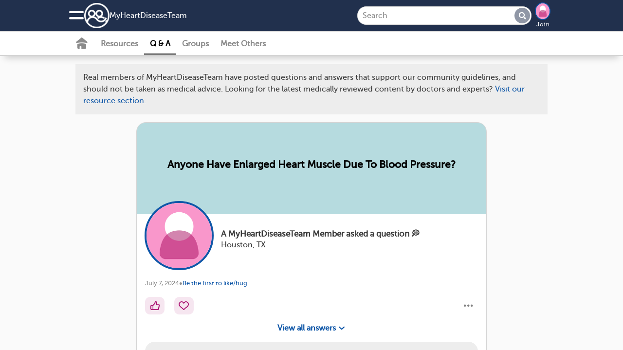

--- FILE ---
content_type: text/html; charset=utf-8
request_url: https://www.myheartdiseaseteam.com/questions/668acfe80e7fae3e03119e3b/anyone-have-enlarged-heart-muscle-due-to-blood-pressure
body_size: 13247
content:
<!DOCTYPE html>
<html lang="en" prefix="fb: https://www.facebook.com/2008/fbml">
  <head>
  <link rel="stylesheet" media="print" href="https://www.myheartdiseaseteam.com/assets/print-cee7ff77be31dd87fbe314d626d0ceee970d2d092e91767dcb0d1c4a31c4f871.css" as="style" />
  <link rel="stylesheet" media="screen" href="https://www.myheartdiseaseteam.com/assets/application-set4-a8dbfb55281680251e56b13ddbbfad244c311b01dbd4e1324ce0c9e2f65b1504.css" as="style" />  <link rel="stylesheet" media="screen" href="https://www.myheartdiseaseteam.com/assets/foundation-application-hrt-04024382391bb910584145d8113cf35ef376b55d125bb4516cebeb14ce788597.css" as="style" />
  <link rel="manifest" href="/manifest.json" crossorigin="use-credentials">
<script src="//ajax.googleapis.com/ajax/libs/jquery/3.6.3/jquery.min.js" rel="preload" as="script" defer="defer"></script>

  <script src="https://www.myheartdiseaseteam.com/assets/jquery-ui-07a16beeb0427a1643c0bb99f2665c60b203f17852fda527c4db428dfe9a6f4c.js" as="script" defer="defer"></script>
  <script src="https://www.myheartdiseaseteam.com/assets/application-slim-0b769e829b4cdfea4dcebbb79ece6e7c6431adaa89f6f1527d1571c2a0435135.js" defer="defer"></script>
  <script src="https://www.myheartdiseaseteam.com/assets/mht-foundation-slim-92235c82808fda5864d4ac2cb93dc22cec472564c05f187e925ab76bbaa1422d.js" defer="defer"></script>



<script src="https://www.myheartdiseaseteam.com/assets/ht.emoji-a7b617c4b52426e5cd803fedb66e6645a990db28f340aec9f4955ad0b29b57b6.js" type="module"></script>


<script>
//<![CDATA[

  
  var page_body_controller_name = 'questions';
    var ht_fb_app_id = 313527165681141;
  var ht_logged_in = false;
  var consent_policy_id = '';

  healthTeams = typeof healthTeams === "undefined" ? {} : healthTeams;
  healthTeams.imgLazyFallback = function() { };




//]]>
</script>


  <script src="https://www.myheartdiseaseteam.com/assets/gamanager-1dececea1b31c3e57ece29339ea242e095ed38a44fea180e99f34a870f984c48.js" defer="defer"></script>  
  
  

<script type="module">
//<![CDATA[


//]]>
</script>
  <meta charset="utf-8" />
<meta name="viewport" content="width=device-width, initial-scale=1.0" />
<meta name="keywords" content="">
<meta name="description" content="MyHeartDiseaseTeam | The social network for those living with heart disease.">

<link rel="preload" async="async" as="font" crossorigin="true" type="font/woff2" href="/fonts/embed/MuseoSlab_500_2-webfont.woff2"></link>
<link rel="preload" async="async" as="font" crossorigin="true" type="font/woff2" href="/fonts/embed/MuseoSans_500-webfont.woff2"></link>
<link rel="preload" async="async" as="font" crossorigin="true" type="font/woff" href="/fonts/embed/foundation-icons.woff"></link>
<link rel="preload" async="async" as="font" crossorigin="true" type="font/woff" href="/fonts/embed/mht-font.woff"></link>

<link href="https://connect.facebook.net"></link>
<link rel="dns-prefetch" href="https://connect.facebook.net"></link>
<link rel="preconnect" href="https://www.googletagmanager.com"></link>
<link rel="dns-prefetch" href="https://www.googletagmanager.com"></link>
<link href="https://www.gstatic.com"></link>
<link rel="dns-prefetch" href="https://www.gstatic.com"></link>
<link rel="preconnect" href="https://www.google-analytics.com"></link>
<link rel="dns-prefetch" href="https://www.google-analytics.com"></link>
<link rel="preconnect" href="https://ajax.googleapis.com"></link>
<link rel="dns-prefetch" href="https://ajax.googleapis.com"></link>
<link href="https://static.hotjar.com"></link>
<link rel="dns-prefetch" href="https://static.hotjar.com"></link>

<link rel="preload" as="script" href="https://connect.facebook.net/en_US/sdk.js"></link>
<link rel="preconnect" href="https://cdn.myhealthteams.com"></link>
<link rel="dns-prefetch" href="https://cdn.myhealthteams.com"></link>
<link href="https://www.facebook.com"></link>



<script>
//<![CDATA[

  window.dataLayer = window.dataLayer || [];
  window.dataLayer.push({});


  (function(w,d,s,l,i){
  w[l]=w[l]||[];
  w[l].push({'gtm.start': new Date().getTime(),event:'gtm.js'});
  var f=d.getElementsByTagName(s)[0], j=d.createElement(s),dl=l!='dataLayer'?'&l='+l:'';
  j.async=true;
  j.src='https://www.googletagmanager.com/gtm.js?id='+i+dl;
  f.parentNode.insertBefore(j,f);
  })(window,document,'script','dataLayer','GTM-PRDMQ44');
  (function(w,d,s,l,i){
  w[l]=w[l]||[];
  w[l].push({'gtm.start': new Date().getTime(),event:'gtm.js'});
  var f=d.getElementsByTagName(s)[0], j=d.createElement(s),dl=l!='dataLayer'?'&l='+l:'';
  j.async=true;
  j.src='https://www.googletagmanager.com/gtm.js?id='+i+dl;
  f.parentNode.insertBefore(j,f);
  })(window,document,'script','dataLayer','GTM-MFJQ4P4');

//]]>
</script>

<meta property="og:title" content="Anyone Have Enlarged Heart Muscle Due To Blood Pressure? | MyHeartDiseaseTeam" />
<meta property="og:url" content="https://www.myheartdiseaseteam.com/questions/668acfe80e7fae3e03119e3b/anyone-have-enlarged-heart-muscle-due-to-blood-pressure" />
<meta property="og:image" content="https://www.myheartdiseaseteam.com/assets/hrt/fb_square-142fddcc166839d8a9c1871acbf1c6e024ebcf40f030049fe196da93bdf6d8ea.gif" />
<meta property="og:site-name" content="MyHeartDiseaseTeam" />
<meta property="og:description" content="MyHeartDiseaseTeam | The social network for those living with heart disease." />
<link rel="image_src" type="image/gif" title="FB_THUMBNAIL" href="https://www.myheartdiseaseteam.com/assets/hrt/fb_square-142fddcc166839d8a9c1871acbf1c6e024ebcf40f030049fe196da93bdf6d8ea.gif" />
<meta name="twitter:card" content="summary_large_image">
<meta name="twitter:site" content="@MyHeartDTeam">
<meta name="twitter:title" content="Anyone Have Enlarged Heart Muscle Due To Blood Pressure? | MyHeartDiseaseTeam">
<meta name="twitter:image" content="https://www.myheartdiseaseteam.com/assets/hrt/fb_square-142fddcc166839d8a9c1871acbf1c6e024ebcf40f030049fe196da93bdf6d8ea.gif">
<meta name="twitter:description" content="MyHeartDiseaseTeam | The social network for those living with heart disease.">
<link rel="canonical" href="https://www.myheartdiseaseteam.com/questions/668acfe80e7fae3e03119e3b/anyone-have-enlarged-heart-muscle-due-to-blood-pressure" />


<link async="async" rel="apple-touch-icon" href="https://www.myheartdiseaseteam.com/assets/mht/icon-76x-c868dbb6f535af44f98c16ccfae4cffc6d9535a35ad481abcd5916fb3c2ad1ca.png"></link>
<link async="async" rel="apple-touch-icon" sizes="76x76" href="https://www.myheartdiseaseteam.com/assets/mht/icon-76x-c868dbb6f535af44f98c16ccfae4cffc6d9535a35ad481abcd5916fb3c2ad1ca.png"></link>
<link async="async" rel="apple-touch-icon" sizes="120x120" href="https://www.myheartdiseaseteam.com/assets/mht/icon-120x-d0bc30d139a9464aa7c7e0603e53ed577331a5e9118249e0349148841b86befd.png"></link>
<link async="async" rel="apple-touch-icon" sizes="152x152" href="https://www.myheartdiseaseteam.com/assets/mht/icon-152x-8851b2bcdccb06e73ec0f1af6f829743bfbed700d33d67a13559f7b417af1643.png"></link>
<link async="async" rel="apple-touch-icon" sizes="167x167" href="https://www.myheartdiseaseteam.com/assets/mht/icon-167x-fffd4b8372c62c8adeac8ff9672bd5843ca9bb3fe0a4cb6cf56bc310ca85005a.png"></link>
<link async="async" rel="apple-touch-icon" sizes="180x180" href="https://www.myheartdiseaseteam.com/assets/mht/icon-180x-61c491fb81aea837863d31f2debffdb3f6ccd89c79adc4b1dcf1baf7df4cfbe9.png"></link>
<link async="async" rel="apple-touch-icon" sizes="512x512" href="https://www.myheartdiseaseteam.com/assets/mht/icon-512x-d427d6a2bc108a2081beec35a23e57d73659cabe9f4cf8b2549310e48d99fd47.png"></link>

<meta name="theme-color" content="#21304D"/>
<meta name="apple-mobile-web-app-capable" content="yes">
<meta name="apple-mobile-web-app-status-bar-style" content="#0F57A8">
<meta name="apple-mobile-web-app-title" content="MyHeartDiseaseTeam">
<meta name="msapplication-TileImage" content="https://www.myheartdiseaseteam.com/assets/mht/icon-180x-61c491fb81aea837863d31f2debffdb3f6ccd89c79adc4b1dcf1baf7df4cfbe9.png">
<meta name="msapplication-TileColor" content="#0F57A8">

<link async rel="icon" type="image/x-icon" href="https://www.myheartdiseaseteam.com/assets/mht/favicon-2da2a8b5c11b9dbdae1c5be2c90ef3d430ee5b8f25471e534282cf3b0e864d80.ico"/>
<link async rel="icon" type="image/png" href="https://www.myheartdiseaseteam.com/assets/mht/favicon-16x16-b29b0450808a53a80215e8a953831f4ca8d0fe86086d60a1f5d6415bbed62a71.png" sizes="16x16">
<link async rel="icon" type="image/png" href="https://www.myheartdiseaseteam.com/assets/mht/favicon-32x32-7074412db8124934305517568a1ce6400c47373482f7c9a58beff194c615663c.png" sizes="32x32">
<link async rel="icon" type="image/png" href="https://www.myheartdiseaseteam.com/assets/mht/favicon-48x48-aa435083057012509e82211f545648d4a199144e2e91aea7a57b95e895468f05.png" sizes="48x48">

<meta name="robots" content="noindex">

  <title>Anyone Have Enlarged Heart Muscle Due To Blood Pressure? | MyHeartDiseaseTeam</title>
  


  <meta name="csrf-param" content="authenticity_token" />
<meta name="csrf-token" content="HSfB/K8E2wAfGDk984+p43yMu9oMHqYQaeX9jYw+S2xo2z01Sqa1NMiHrSzbJwyPuihBTTfSYhvH7WHtInmhFw==" />
</head>

<body id="questions-show" class='hrt questions show '>
  <noscript>
  <div id="notice_container">
    <section id="notice" style="position: fixed; top: 0px; padding: 1em; margin:0 25%; width: 50%;">
      Many features of MyHeartDiseaseTeam will not work unless you enable JavaScript support in your browser.
    </section>
  </div>
</noscript>

  
<div class='consent reveal' id="consent-modal" data-reveal data-overlay="false" data-close-on-click="true" data-close-on-esc="true">
  <form class="simple_form new_user" id="new_user" novalidate="novalidate" data-type="html" action="#" accept-charset="UTF-8" data-remote="true" method="post"><input name="utf8" type="hidden" value="&#x2713;" autocomplete="off" /><input type="hidden" name="_method" value="put" autocomplete="off" />
    <div class="consent-popup">
      <div class="consent-popup-content">
        <span>In order to operate the site and better serve you, we collect your data. We also use this data and share with our vendors for the purposes of marketing, research, and monitoring.</span>
        
      </div>
      <div class="hide consent-popup-content">
        <span>In order to operate the site and better serve you, we collect your data. We also use this data and share with our vendors for the purposes of marketing, research, and monitoring.</span>

      </div>
      <div class="input hidden user_policy_id"><input class="hidden" autocomplete="off" type="hidden" name="user[policy_id]" id="user_policy_id" /></div>
      <div class="input hidden user_data_collect_consent"><input value="true" class="hidden" autocomplete="off" type="hidden" name="user[data_collect_consent]" id="user_data_collect_consent" /></div>
      <div class="input hidden user_data_disclose_consent"><input value="true" class="hidden" autocomplete="off" type="hidden" name="user[data_disclose_consent]" id="user_data_disclose_consent" /></div>
      <div class="button-wrapper">
        <input type="submit" name="commit" value="Reject" id="reject" class="button white-button" data-ga="privacy-consent-popup_reject" data-disable-with="Reject" />
        <input type="submit" name="commit" value="Accept" id="approve" data-ga="privacy-consent-popup_accept" data-disable-with="Accept" class="button" />
      </div>
      <div class="smaller text-center mht-privacy-policy">
  <a target="_blank" href="/about/privacy">Privacy Policy</a>
  <span class="bullet">•</span>
  <a target="_blank" href="/about/privacy#ca_notice">CA Notice at Collection</a>
</div>

    </div>
</form></div>

<div id="notice_container">
  

</div>


  <div class="off-canvas position-left" id="leftOffCanvas" data-auto-focus="false" data-off-canvas data-content-scroll="false" data-transition="overlap">
  <div class="off-canvas-menu">
  <img class="logo" loading="lazy" src="https://www.myheartdiseaseteam.com/assets/hrt/logo_home-9145e32daa0ab4444762719370aafc5a53d9a168549ad2417b8aea959ad8903b.png" />
    <div class="canvas-cta">
      <h2>Connect with others who understand.</h2>

      <ul class="value-props">
          <li> <span class="mi_check"></span>
            Learn from expert-reviewed resources
          </li>
          <li> <span class="mi_check"></span>
            Real advice from people who’ve been there
          </li>
          <li> <span class="mi_check"></span>
            People who understand what you’re going through
          </li>
      </ul>
      <a class="ob-link authentication" data-ga="hamburger-menu_sign-up" href="/users/signup/start">Sign up</a>
      <a class="wb-link authentication" data-ga="hamburger-menu_log-in" href="/users/sign_in">Log in</a>
    </div>

  <div class='open'>
  <div class="links">
    <a data-ga="hamburger-menu_fabio" href="javascript: HT.gpt.startChat();">Personal Assistant</a>
    <a data-ga="hamburger-menu_what-is-this-site" href="/about">What is This Site</a>
    <a target="_blank" data-ga="hamburger-menu_help-center" href="/support">Help Center</a>
    <a target="_blank" data-ga="hamburger-menu_crisis" href="https://myhealthteams.freshdesk.com/en/support/solutions/articles/43000232336-crisis">Crisis</a>
  </div>
</div>

  
</div>


  <div class="mht-logo-container">
    <span class="powered-by-title">Powered By</span>
    <img class="mht-logo" loading="lazy" src="https://www.myheartdiseaseteam.com/assets/mht/mht_text-31b03159bdaf795c0c3965e8960471e0843c8ee9226a4a59754779293d68ef60.png" />
  </div>
</div>

  
  <div class="off-canvas-content" data-off-canvas-content>
    <div class="inner-wrap">
      
      <div id="nav-container">
  <div class="navbar  ">
  <div class="mht-top-bar">
    <div class="top-bar-left">
      <ul class="tabs with_left_hamburger" id="top-bar-logo">
        <li class="hide_on_scroll site_logo_holder">
          <div class="user-nav">
  <button class="mi_menu" id="site-navigation-icon" data-toggle="leftOffCanvas" data-ga='nav-menu_hamburger'>
    <span></span>
  </button>
</div>

          <a class="icon-link" data-ga="nav-menu_logo-icon" href="/">
            <img class="icon" loading="lazy" src="https://www.myheartdiseaseteam.com/assets/mht/mht_white-5725ef4703b0e8108f8637304e8b093ba2948dc080f86abf78ea8f678d9f9972.png" />
</a>          <div class='site_name_language'>
            <a class="nav-site-name" data-ga="nav-menu_site-name" href="/">
              My<wbr>HeartDisease<wbr>Team
</a>            
          </div>
        </li>
        <li class="show_on_scroll">
          <div class="user-nav">
  <button class="mi_menu" id="site-navigation-icon" data-toggle="leftOffCanvas" data-ga='nav-menu_hamburger'>
    <span></span>
  </button>
</div>

          <a data-ga="nav-menu_logo-icon" href="/"><img class="icon" loading="lazy" src="https://www.myheartdiseaseteam.com/assets/mht/mht_white-5725ef4703b0e8108f8637304e8b093ba2948dc080f86abf78ea8f678d9f9972.png" /></a>
        </li>
      </ul>
    </div>

    <div class="heading-title show_on_scroll bold">Connect with others living with heart disease</div>

    <div class='top-bar-right-holder'>
      
<form class="simple_form input-group hide_on_scroll global-search-input search-tour" id="new_question_search" novalidate="novalidate" action="/questions/search" accept-charset="UTF-8" method="get"><input name="utf8" type="hidden" value="&#x2713;" autocomplete="off" />
  <div class="input-group-button">
    <input name="query" class="string optional input-group-field" placeholder="Search" type="text" id="question_search_query" />
    <button type="submit" class="button mi_lens" data-ga="search_submit" disabled="disabled"></button>
  </div>
  <a class='search-cancel hide-for-large mi_close'></a>
</form>
      <div class="top-bar-right hide_on_scroll" id="top_right_hamburger_holder">
        <ul class="tabs">
          <li><div class="user-nav">
  <button class="mi_lens search-tour" id="site-search" data-ga="nav-menu_search"></button>

    <div class='user-image img-wrapper mini-image-join'>
      <a rel="nofollow" data-ga="nav-menu_profile-picture" href="/users/sign_up">
        <img loading="lazy" class="mini polaroid my_polaroid" src="https://www.myheartdiseaseteam.com/assets/default_avatars/silhouettes/0-23ca04cdd95ff55608633895b51ec9464a7f87d7964a65960c21740e232861c0.png" />
        Join
</a>    </div>
</div>
</li>
        </ul>
      </div>
    </div>
    <div class="top-bar-right show_on_scroll bold">
      <a class="ob-link authentication" data-ga="sticky-bar_login" href="/users/sign_in">log in</a>
    </div>
  </div>
</div>

  <div class="navbar secondary-navbar">
  <div class="mht-below-top-bar">
    <div class="top-bar-left">
      <ul class="tabs">
        <li>
          <div class="user-nav">
                <a class="mi_home_off " data-ga="sub-nav_home" href="/"></a>

<a class="nav-resources-link  " data-ga="sub-nav_resources" href="/resources">Resources</a>

<a class="nav-questions-link current-nav-page" data-ga="sub-nav_qa" href="/questions">Q &amp; A</a>

  <a class="new-nav-link nav-groups-link " data-ga="sub-nav_groups" href="/groups">Groups</a>

  <a class="nav-meet-others-link " data-ga="sub-nav_meet-others" href="/people?all=1">Meet Others</a>



          </div>
        </li>
      </ul>
    </div>
  </div>
</div>

</div>

          <div id="activities_list">
    <div class="questions-top-hat-card">
  Real members of MyHeartDiseaseTeam have posted questions and answers that support our community guidelines, and should not be taken as medical advice. Looking for the latest medically reviewed content by doctors and experts? <a href="/resources">Visit our resource section.</a>

</div>

    <div class="question activity_item" data-question-id="668acfe80e7fae3e03119e3b" data-creator-id="6680c4c780524c646f0c3972" data-lang="en" data-adb-slot="false">

  <div class="title">
    <div class="activity-title location ">
  <p>Anyone Have Enlarged Heart Muscle Due To Blood Pressure?</p>
</div>
<h5 class="activity-title">
    <div class="post-user-image img-wrapper">
      <a rel="nofollow" href="/users/signup/start">
        <img loading="lazy" class="medium polaroid" onerror="this.src=&#39;https://www.myheartdiseaseteam.com/assets/default_avatars/set4/medium/6_medium-fe08733aaf95ebf18a60f6de81d4bce1a25c6f6fe493bba7a3f64cf81d608baa.png&#39;" src="https://www.myheartdiseaseteam.com/assets/default_avatars/set4/medium/6_medium-fe08733aaf95ebf18a60f6de81d4bce1a25c6f6fe493bba7a3f64cf81d608baa.png" />


        
</a></div>
  <div class='activity-action'>
      A MyHeartDiseaseTeam Member
      asked a question 💭
    <div class='location'>Houston, TX</div>
  </div>
</h5>

</div>  <div class="feed-right">
      


  
  


  
  

  

  <div class="activity-info">
    

<div class="posted">
      July 7, 2024

  

  <span class="mi_warning" style="display: none;">&nbsp;</span>
</div>

    <div class="bullet">•</div>
  <a href="/users/signup/start" class="view-reactions-link active" data-ga="member-reaction-list_view-reactions">Be the first to like/hug</a>

  </div>

  <div class="actions_menu_wrapper">
    <div class="social-actions">
  <div class="social-action">
  <a title="I like this" rel="nofollow" data-ga="useful_question" data-uri="/usefuls?source=question-view" data-action="useful" data-type="Question" data-docid="668acfe80e7fae3e03119e3b" class="mi_thumb update-count social-action-button" href="#"></a>
  <span class="social-action-number"></span>
</div>

  
  <div class="social-action">
  <a title="Send a hug" rel="nofollow" data-ga="hug_question" data-uri="/hugs?source=question-view" data-action="hug" data-type="Question" data-docid="668acfe80e7fae3e03119e3b" class="mi_heart update-count social-action-button" href="#"></a>
  <span class="social-action-number">
    
  </span>
</div>

  
  
  
</div>

    <ul class="dropdown menu" data-alignment="right" data-dropdown-menu="true" data-disable-hover="true" data-click-open="true">
  <li class="is-dropdown-submenu-parent">
    <a href="" class='mi_dots social-action-button dropdown-button' data-ga='caret-submenu_open-menu'></a>
    <ul class="menu is-dropdown-submenu">
      
      
      
      <li><a data-ga="caret-submenu_report-content" data-actionableid="668acfe80e7fae3e03119e3b" data-open="spamModal" data-reveal-ajax-url="/spam/new?actionable_id=668acfe80e7fae3e03119e3b&amp;actionable_type=Question" rel="nofollow" style="display: block;" class="action show-spam-form" href="#">report content 🚨</a></li>
      <li><a data-actionableid="668acfe80e7fae3e03119e3b" data-actionabletype="Question" rel="nofollow" style="display: none;" class="action unmark_spam" href="/spam">unmark as spam 🚨</a></li>
      
      
      
      
      

      
      
      
    </ul>
  </li>
</ul>
  </div>


    
  <div class="answers_list">
      <div id="view_previous">
  <a class="right" data-ga="questions_view-all-answers" href="/users/signup/start">
    View all answers
    <span class='mi_pointer_down'></span>
</a></div>


        
<div class='content_item' >
  <div id="answer_669000fbc47dcfb34cbf7ac3" class="answer" data-answer-id="669000fbc47dcfb34cbf7ac3" data-most-useful="false" data-creator-id="5fc1456465df610f0bd13b7d">

      <div class="header">
          
          <div class="name">
            A MyHeartDiseaseTeam Member
          </div>
      </div>
    
  
<p class="body">I’m so sad right now about this! I just got a cath that was clean and free of blockages but I Still have a bit of chest pain and a lot lot of Shortness of breath! I’m not going to worry about it I will put it on the list of things to talk to the Doc about when I see him in August…but it is very disconcerting and upsetting to know that there is something else going on….</p>







  





<div class="posted">
      July 11, 2024

  

  <span class="mi_warning" style="display: none;">&nbsp;</span>
</div>


</div>
    <div class="actions_menu_wrapper">
      <div class="social-actions">
        <div class="social-action">
  <a title="I like this" rel="nofollow" data-ga="useful_answer" data-uri="/usefuls?source=question-view" data-action="useful" data-type="Answer" data-docid="669000fbc47dcfb34cbf7ac3" class="mi_thumb update-count social-action-button" href="#"></a>
  <span class="social-action-number"></span>
</div>

        <div class="social-action">
  <a title="Send a hug" rel="nofollow" data-ga="hug_answer" data-uri="/hugs?source=question-view" data-action="hug" data-type="Answer" data-docid="669000fbc47dcfb34cbf7ac3" class="mi_heart update-count social-action-button" href="#"></a>
  <span class="social-action-number">
    
  </span>
</div>

      </div>
      <ul class="dropdown menu" data-alignment="right" data-dropdown-menu="true" data-disable-hover="true" data-click-open="true">
  <li class="is-dropdown-submenu-parent">
    <a href="" class='mi_dots social-action-button dropdown-button' data-ga='caret-submenu_open-menu'></a>
    <ul class="menu is-dropdown-submenu">
      
      
      
      <li><a data-ga="caret-submenu_report-content" data-actionableid="669000fbc47dcfb34cbf7ac3" data-open="spamModal" data-reveal-ajax-url="/spam/new?actionable_id=669000fbc47dcfb34cbf7ac3&amp;actionable_type=Answer" rel="nofollow" style="display: block;" class="action show-spam-form" href="#">report content 🚨</a></li>
      <li><a data-actionableid="669000fbc47dcfb34cbf7ac3" data-actionabletype="Answer" rel="nofollow" style="display: none;" class="action unmark_spam" href="/spam">unmark as spam 🚨</a></li>
      
      
      
      
      

      
      
      
    </ul>
  </li>
</ul>
    </div>
  
</div>




        
<div class='content_item' >
  <div id="answer_668acfee0e7fae3e03119e3e" class="answer gpt-answer" data-answer-id="668acfee0e7fae3e03119e3e" data-most-useful="false" data-creator-id="58225fd21451da6c53fccbc8">

      <div class="header">
            <div class="user-image img-wrapper">
      <a rel="nofollow" href="/users/signup/start">
        <img loading="lazy" class="mini polaroid" onerror="this.src=&#39;https://www.myheartdiseaseteam.com/assets/default_avatars/set4/mini/2_mini-56c19b1f0d0496147389cc455fab29418c1f3b0cab298af0c463183867d90cde.png&#39;" src="https://www.myheartdiseaseteam.com/assets/default_avatars/set4/mini/2_mini-56c19b1f0d0496147389cc455fab29418c1f3b0cab298af0c463183867d90cde.png" />


        
</a></div>

          <div class="name">
            MyHeartDiseaseTeam
          </div>
      </div>
    
  
    <p class="body">Yes, long-term high blood pressure can cause a condition called dilated cardiomyopathy. This condition leads to the lower chambers of the heart stretching and becoming larger, which weakens the heart and makes it harder to pump blood to other parts of the body. Symptoms can include:</p>
<p class="body">- Chest pain
<br>- Shortness of breath
<br>-<a class="show-full en" data-ga="chatbot-qa_see-full-answer" href="#"> Show Full Answer</a></p>

<p class="body full hide ">Yes, long-term high blood pressure can cause a condition called dilated cardiomyopathy. This condition leads to the lower chambers of the heart stretching and becoming larger, which weakens the heart and makes it harder to pump blood to other parts of the body. Symptoms can include:</p>

<p class="body full hide ">- Chest pain
<br>- Shortness of breath
<br>- Heart palpitations
<br>- Dizziness
<br>- Fatigue</p>

<p class="body full hide ">If you have concerns about these symptoms, it's important to consult with a healthcare professional.</p>


<div class="citations" style="display: none;">
  <p class="mi_info">&nbsp;AI-generated responses are not a substitute for medical advice. These services are not intended to
diagnose, treat, or cure any condition or disease. Always ask your doctor about specific health concerns.
</p>
  
    <a class="gpt-citation" target="_blank" data-citation="26897869" data-ga="chatbot-qa_article-click" href="https://www.MyHeartDiseaseTeam.com/resources/malignant-hypertension?mht_campaign=Resource&amp;mht_source=malignant-hypertension&amp;mht_medium=qa_chatbot">
    <img onerror="this.src=this.dataset[&#39;fallback&#39;]" data-fallback="https://www.myheartdiseaseteam.com/assets/mht/icon-76x-c868dbb6f535af44f98c16ccfae4cffc6d9535a35ad481abcd5916fb3c2ad1ca.png" src="https://cdn.myhealthteams.com/graphic/6446c87b7dea256924cfe67e/wmini/Malignant-Hypertension_-7-Things-To-Know_1200x630-da70d7767d8936da4eea4833d9cb34c3.webp?1682360440" />
    <div class="gpt-title">Malignant Hypertension: 7 Things To Know | MyHeartDiseaseTeam</div>
</a>  <a class="gpt-citation" target="_blank" data-citation="26897895" data-ga="chatbot-qa_article-click" href="https://www.MyHeartDiseaseTeam.com/resources/lifestyle-changes-with-hypertrophic-cardiomyopathy?mht_campaign=Resource&amp;mht_source=lifestyle-changes-with-hypertrophic-cardiomyopathy&amp;mht_medium=qa_chatbot">
    <img onerror="this.src=this.dataset[&#39;fallback&#39;]" data-fallback="https://www.myheartdiseaseteam.com/assets/mht/icon-76x-c868dbb6f535af44f98c16ccfae4cffc6d9535a35ad481abcd5916fb3c2ad1ca.png" src="https://cdn.myhealthteams.com/graphic/62b3438b65df6128d806be88/wmini/X_Self-Care_Tips_for_Living_With_Hypertrophic_Cardiomyopathy_1200x630-233f35c23a277cd54d20b5bcb9cb31be.webp?1712323555" />
    <div class="gpt-title">7 Self-Care Tips for Living With Hypertrophic Cardiomyopathy | MyHeartDiseaseTeam</div>
</a>
</div>






<div class="posted">
      July 7, 2024

  

  <span class="mi_warning" style="display: none;">&nbsp;</span>
</div>


</div>
    <div class="actions_menu_wrapper">
      <div class="social-actions">
        <div class="social-action">
  <a title="I like this" rel="nofollow" data-ga="useful_answer" data-uri="/usefuls?source=question-view" data-action="useful" data-type="Answer" data-docid="668acfee0e7fae3e03119e3e" class="mi_thumb update-count social-action-button" href="#"></a>
  <span class="social-action-number"></span>
</div>

        <div class="social-action">
  <a title="Send a hug" rel="nofollow" data-ga="hug_answer" data-uri="/hugs?source=question-view" data-action="hug" data-type="Answer" data-docid="668acfee0e7fae3e03119e3e" class="mi_heart update-count social-action-button" href="#"></a>
  <span class="social-action-number">
    
  </span>
</div>

      </div>
      <ul class="dropdown menu" data-alignment="right" data-dropdown-menu="true" data-disable-hover="true" data-click-open="true">
  <li class="is-dropdown-submenu-parent">
    <a href="" class='mi_dots social-action-button dropdown-button' data-ga='caret-submenu_open-menu'></a>
    <ul class="menu is-dropdown-submenu">
      
      
      
      <li><a data-ga="caret-submenu_report-content" data-actionableid="668acfee0e7fae3e03119e3e" data-open="spamModal" data-reveal-ajax-url="/spam/new?actionable_id=668acfee0e7fae3e03119e3e&amp;actionable_type=Answer" rel="nofollow" style="display: block;" class="action show-spam-form" href="#">report content 🚨</a></li>
      <li><a data-actionableid="668acfee0e7fae3e03119e3e" data-actionabletype="Answer" rel="nofollow" style="display: none;" class="action unmark_spam" href="/spam">unmark as spam 🚨</a></li>
      
      
      
      
      

      
      
      
    </ul>
  </li>
</ul>
    </div>
  
</div>





    
  </div>


    
  </div>
</div>


      <div class="more-cta">
    <div>
      <h2>Related content</h2>
      <a href="/questions">View All</a>
      <span class="mi_pointer_right"></span>
    </div>
  </div>

    <div class="activity_item question cross-promo">
      <div class="feed-right">
        <div>
          <div class="title">
    <div class="activity-title location ">
  <p>How Is Thickened Heart Muscle Due To Blood Pressure Treatment</p>
</div>
<h5 class="activity-title">
    <div class="post-user-image img-wrapper">
      <a rel="nofollow" href="/users/signup/start">
        <img loading="lazy" class="medium polaroid" onerror="this.src=&#39;https://www.myheartdiseaseteam.com/assets/default_avatars/set4/medium/6_medium-fe08733aaf95ebf18a60f6de81d4bce1a25c6f6fe493bba7a3f64cf81d608baa.png&#39;" src="https://www.myheartdiseaseteam.com/assets/default_avatars/set4/medium/6_medium-fe08733aaf95ebf18a60f6de81d4bce1a25c6f6fe493bba7a3f64cf81d608baa.png" />


        
</a></div>
  <div class='activity-action'>
      A MyHeartDiseaseTeam Member
      asked a question 💭
    <div class='location'>Houston, TX</div>
  </div>
</h5>


</div>

            

<div class="posted">
    
  <a href="#">  June 30, 2024
</a>

  <span class="mi_warning" style="display: none;">&nbsp;</span>
</div>

            <br>
          <div class="social-actions">
  <div class="social-action">
  <a title="I like this" rel="nofollow" data-ga="useful_question" data-uri="/usefuls?source=question-view" data-action="useful" data-type="Question" data-docid="6681a93e1771e75b48ef6b66" class="mi_thumb update-count social-action-button" href="#"></a>
  <span class="social-action-number"></span>
</div>

  
  <div class="social-action">
  <a title="Send a hug" rel="nofollow" data-ga="hug_question" data-uri="/hugs?source=question-view" data-action="hug" data-type="Question" data-docid="6681a93e1771e75b48ef6b66" class="mi_heart update-count social-action-button" href="#"></a>
  <span class="social-action-number">
    
  </span>
</div>

  
  
  
</div>

        </div>
      </div>
</div>    <div class="activity_item question cross-promo">
      <div class="feed-right">
        <div>
          <div class="title">
    <div class="activity-title location ">
  <p>Can An Enlarged Heart Cause Fatigue?</p>
</div>
<h5 class="activity-title">
    <div class="post-user-image">
    <img loading="lazy" class="medium polaroid" onerror="this.src=&#39;https://www.myheartdiseaseteam.com/assets/default_avatars/set4/medium/8_medium-6041eae5617b03deb26806450261e5d48f432407319c7035eb64b97a4dd3ea84.png&#39;" src="https://www.myheartdiseaseteam.com/assets/default_avatars/set4/mini/8_mini-a64bbde82d8373e05442c25bfffd1c7f9eda8928dcfca554b64a8fd55060ad4c.png" />


</div>
  <div class='activity-action'>
      A MyHeartDiseaseTeam Subscriber
      asked a question 💭
    <div class='location'></div>
  </div>
</h5>


</div>

            

<div class="posted">
    
  <a href="#">  February 13, 2025
</a>

  <span class="mi_warning" style="display: none;">&nbsp;</span>
</div>

            <br>
          <div class="social-actions">
  <div class="social-action">
  <a title="I like this" rel="nofollow" data-ga="useful_question" data-uri="/usefuls?source=question-view" data-action="useful" data-type="Question" data-docid="67adf12ba0521c8658dcf0c7" class="mi_thumb update-count social-action-button" href="#"></a>
  <span class="social-action-number"></span>
</div>

  
  <div class="social-action">
  <a title="Send a hug" rel="nofollow" data-ga="hug_question" data-uri="/hugs?source=question-view" data-action="hug" data-type="Question" data-docid="67adf12ba0521c8658dcf0c7" class="mi_heart update-count social-action-button" href="#"></a>
  <span class="social-action-number">
    
  </span>
</div>

  
  
  
</div>

        </div>
      </div>
</div>    <div class="activity_item question cross-promo">
      <div class="feed-right">
        <div>
          <div class="title">
    <div class="activity-title location ">
  <p>Is High Blood Pressure Induced Heart Thickening The Same AsHCM?</p>
</div>
<h5 class="activity-title">
    <div class="post-user-image img-wrapper">
      <a rel="nofollow" href="/users/signup/start">
        <img loading="lazy" class="medium polaroid" onerror="this.src=&#39;https://www.myheartdiseaseteam.com/assets/default_avatars/set4/medium/6_medium-fe08733aaf95ebf18a60f6de81d4bce1a25c6f6fe493bba7a3f64cf81d608baa.png&#39;" src="https://www.myheartdiseaseteam.com/assets/default_avatars/set4/medium/6_medium-fe08733aaf95ebf18a60f6de81d4bce1a25c6f6fe493bba7a3f64cf81d608baa.png" />


        
</a></div>
  <div class='activity-action'>
      A MyHeartDiseaseTeam Member
      asked a question 💭
    <div class='location'>Houston, TX</div>
  </div>
</h5>


</div>

            

<div class="posted">
    
  <a href="#">  June 30, 2024
</a>

  <span class="mi_warning" style="display: none;">&nbsp;</span>
</div>

            <br>
          <div class="social-actions">
  <div class="social-action">
  <a title="I like this" rel="nofollow" data-ga="useful_question" data-uri="/usefuls?source=question-view" data-action="useful" data-type="Question" data-docid="668161553aecc6cb4af2b714" class="mi_thumb update-count social-action-button" href="#"></a>
  <span class="social-action-number">1</span>
</div>

  
  <div class="social-action">
  <a title="Send a hug" rel="nofollow" data-ga="hug_question" data-uri="/hugs?source=question-view" data-action="hug" data-type="Question" data-docid="668161553aecc6cb4af2b714" class="mi_heart update-count social-action-button" href="#"></a>
  <span class="social-action-number">
    1
  </span>
</div>

  
  
  
</div>

        </div>
      </div>
</div>
    
<div class="feed-resource-module  plain" data-id="696f09a6f5d59a204396a109" data-ga="question-show">
  <div class="feed-right">

    <div class="feed-resource-content">
      <div class="resource-card">
  <div class="polaroid">

    <a class="promo-image" data-ga="question-show" href="/resources/can-you-have-a-heart-attack-with-normal-blood-pressure">
      <img loading="lazy" onerror="healthTeams.imgLazyFallback(this)" data-fallback="https://cdn.myhealthteams.com/graphic/67d844af18ce14b69af435ac/quotes/Can_You_Have_a_Heart_Attack_With_Normal_Blood_Pressure_1200x630-b63b2cace3c9d2c3538bfec3f10b31b0.png?1742226605" src="https://cdn.myhealthteams.com/graphic/67d844af18ce14b69af435ac/wquotes/Can_You_Have_a_Heart_Attack_With_Normal_Blood_Pressure_1200x630-b63b2cace3c9d2c3538bfec3f10b31b0.webp?1742226605" />

      <div class="resource-title">
        Can You Have a Heart Attack with Normal Blood Pressure?
</div></a>    <div class='social-actions'>
  <a class="no_link" href="/resources/can-you-have-a-heart-attack-with-normal-blood-pressure">
      <span class='social-action'>
    <span title='I like this' class='mi_thumb social-action-button inactive'></span>
    <span class="social-action-number inactive">1</span>
  </span>

    
        <span class='social-action'>
    <span title='Add a comment' class='mi_bubble social-action-button inactive'></span>
    <span class="social-action-number inactive">1</span>
  </span>

</a>    <a class="bookmark_signup bookmark" title="Bookmark resource" data-ga="resources_bookmark-article" data-open="signup_cta_bookmark" data-document-id="67d844af18ce14b69af435ac" rel="nofollow" href="#">
      <span class="save">Save</span>
      <span class="mi_bookmark"></span>
</a>


</div>

  </div>
</div>


      
    </div>
  </div>
</div>
    
<div class="feed-resource-module  plain" data-id="696f09a6f5d59a204396a10a" data-ga="question-show">
  <div class="feed-right">

    <div class="feed-resource-content">
      <div class="resource-card">
  <div class="polaroid">

    <a class="promo-image" data-ga="question-show" href="/resources/heart-failure-and-high-blood-pressure-whats-the-connection">
      <img loading="lazy" onerror="healthTeams.imgLazyFallback(this)" data-fallback="https://cdn.myhealthteams.com/graphic/66e2f17fe41543a19d71a160/quotes/Heart_Disease_Heart_Failure_and_High_Blood_Pressure__What&#39;s_the_Connection_1200x630-c6857bfb278c5952e6a65ebe3bdb7ffd.png?1726148991" src="https://cdn.myhealthteams.com/graphic/66e2f17fe41543a19d71a160/wquotes/Heart_Disease_Heart_Failure_and_High_Blood_Pressure__What&#39;s_the_Connection_1200x630-c6857bfb278c5952e6a65ebe3bdb7ffd.webp?1726148991" />

      <div class="resource-title">
        Heart Failure and High Blood Pressure: What’s the Connection?
</div></a>    <div class='social-actions'>
  <a class="no_link" href="/resources/heart-failure-and-high-blood-pressure-whats-the-connection">
      <span class='social-action'>
    <span title='I like this' class='mi_thumb social-action-button inactive'></span>
    <span class="social-action-number inactive">31</span>
  </span>

    
      
</a>    <a class="bookmark_signup bookmark" title="Bookmark resource" data-ga="resources_bookmark-article" data-open="signup_cta_bookmark" data-document-id="66e2f17fe41543a19d71a160" rel="nofollow" href="#">
      <span class="save">Save</span>
      <span class="mi_bookmark"></span>
</a>


</div>

  </div>
</div>


      
    </div>
  </div>
</div>
    
<div class="feed-resource-module  plain" data-id="696f09a6f5d59a204396a10b" data-ga="question-show">
  <div class="feed-right">

    <div class="feed-resource-content">
      <div class="resource-card">
  <div class="polaroid">

    <a class="promo-image" data-ga="question-show" href="/resources/foods-to-avoid-with-high-blood-pressure">
      <img loading="lazy" onerror="healthTeams.imgLazyFallback(this)" data-fallback="https://cdn.myhealthteams.com/graphic/627d2fab65df616fd1b79183/quotes/Foods_To_Avoid_With_High_Blood_Pressure-cab7384b795b21b4a54af920d9e5fbff.png?1721341719" src="https://cdn.myhealthteams.com/graphic/627d2fab65df616fd1b79183/wquotes/Foods_To_Avoid_With_High_Blood_Pressure-cab7384b795b21b4a54af920d9e5fbff.webp?1721341719" />

      <div class="resource-title">
        Foods To Avoid With High Blood Pressure
</div></a>    <div class='social-actions'>
  <a class="no_link" href="/resources/foods-to-avoid-with-high-blood-pressure">
      <span class='social-action'>
    <span title='I like this' class='mi_thumb social-action-button inactive'></span>
    <span class="social-action-number inactive">963</span>
  </span>

    
        <span class='social-action'>
    <span title='Add a comment' class='mi_bubble social-action-button inactive'></span>
    <span class="social-action-number inactive">30</span>
  </span>

</a>    <a class="bookmark_signup bookmark" title="Bookmark resource" data-ga="resources_bookmark-article" data-open="signup_cta_bookmark" data-document-id="627d2fab65df616fd1b79183" rel="nofollow" href="#">
      <span class="save">Save</span>
      <span class="mi_bookmark"></span>
</a>


</div>

  </div>
</div>


      
    </div>
  </div>
</div>

    
  </div>

  
<script src="https://www.recaptcha.net/recaptcha/api.js?render=6LcU5SoeAAAAAGLalK2P2pGEQiRR1Lpwms2PB_m4"   ></script>
        <script>
          // Define function so that we can call it again later if we need to reset it
          // This executes reCAPTCHA and then calls our callback.
          function executeRecaptchaForMarkSpam() {
            grecaptcha.ready(function() {
              grecaptcha.execute('6LcU5SoeAAAAAGLalK2P2pGEQiRR1Lpwms2PB_m4', {action: 'mark_spam'}).then(function(token) {
                setInputWithRecaptchaResponseTokenForMarkSpam('g-recaptcha-response-data-mark-spam', token)
              });
            });
          };
          // Invoke immediately
          executeRecaptchaForMarkSpam()

          // Async variant so you can await this function from another async function (no need for
          // an explicit callback function then!)
          // Returns a Promise that resolves with the response token.
          async function executeRecaptchaForMarkSpamAsync() {
            return new Promise((resolve, reject) => {
             grecaptcha.ready(async function() {
                resolve(await grecaptcha.execute('6LcU5SoeAAAAAGLalK2P2pGEQiRR1Lpwms2PB_m4', {action: 'mark_spam'}))
              });
            })
          };

                  var setInputWithRecaptchaResponseTokenForMarkSpam = function(id, token) {
          var element = document.getElementById(id);
          if (element !== null) element.value = token;
        }

        </script>
<input type="hidden" name="g-recaptcha-response-data[mark_spam]" id="g-recaptcha-response-data-mark-spam" data-sitekey="6LcU5SoeAAAAAGLalK2P2pGEQiRR1Lpwms2PB_m4" class="g-recaptcha g-recaptcha-response "/>

<div id="spamModal" class="reveal medium" data-reveal aria-hidden="true" role="dialog"></div>

  <div id="shadowBanModal" class="reveal medium" data-reveal aria-hidden="true" role="dialog"></div>


      
    </div>
  </div>

  
    
  <div id="signup_cta" class="reveal rounded-popup" data-reveal="true" data-close-on-click="false" data-close-on-esc="false">

  <div class='text-center'>
    <h2 style="" class="signup_cta_title">Join today!</h2>
    <h2 class="signup_cta_title">Information You Can Trust.<br>Support When You Need It.</h2>
    <p class="signup_cta_text"></p>
  </div>

    <div class="signup_div text-center" data-ga-label="member">
  <div class='rounded-card' id='signup_buttons'>
      <div class="page-start page-start-control">
        <a data-ga="signup-intent_facebook" class="fb-button button " href="https://www.facebook.com/dialog/oauth/?response_type=code&amp;scope=public_profile,email&amp;display=page&amp;client_id=313527165681141&amp;redirect_uri=https://www.myheartdiseaseteam.com/facebook&amp;state=[base64]">
  <img class="fb-logo" src="https://www.myheartdiseaseteam.com/assets/f-b439e07abadb195cd140b2e2c34f75478a896ce0cd8979f6a87a39e2f1070650.png" />
  <span>Continue with Facebook</span>
</a>
        <a data-ga="signup-intent_google" class="google-button button  " href="https://accounts.google.com/o/oauth2/v2/auth?client_id=501993079266-qv3qgc60qe2prm5f5t2m23nc09mkr4ru&amp;redirect_uri=https://www.myheartdiseaseteam.com/google&amp;response_type=code&amp;scope=email profile&amp;state=[base64]">
  <div class="icon"></div>
  <span class="buttonText">Continue with Google</span>
</a>
        <div></div>
        <a data-ga="signup-intent_email" class="email-continue ob-link" href="/users/signup/start?email_signup=true">
          <i class="fi-mail"></i>
          <span>Continue with your email</span>
</a>        <div id='signup_tos'>
  <div class="text-left">
  By joining, you accept our
  <a target="_blank" href="/about/tos">Terms of Use</a>, and
  acknowledge our collection, sharing, and use of your data in accordance with our
  <a target="_blank" href="/about/health_data">Health Data</a> and
  <a target="_blank" href="/about/privacy">Privacy</a> policies.
</div>

</div>

      </div>
  </div>
</div>

  <div class="text-center signin_div">Already a Member? <a data-ga="login-intent_text" href="/users/sign_in">Log in</a></div>

  <button name="button" type="button" class="mi_close close-button " data-close="" data-ga="popup_close" aria-label="close modal"></button>

</div>



  
  
  <script type="module">
//<![CDATA[

$j(function() {
  HT.gpt.init('6LcU5SoeAAAAAGLalK2P2pGEQiRR1Lpwms2PB_m4', false);

});

//]]>
</script>
<div class="fab-container hide">
  <div data-open="gpt-chat" class="gpt-avatar-logo" data-ga="chatbot_floating-action-button" >
    <img src="https://www.myheartdiseaseteam.com/assets/mht/chatbot_avatar-7e1477d9f6da8393fd083dd7b9a43243bd03e3d50c2c15b383278e22127cde47.png" />
  </div>
</div>
<div id="gpt-chat" data-reveal data-hide-faqs="true" class="blue-background reveal medium" role="dialog">
</div>

<script src="https://www.recaptcha.net/recaptcha/api.js?render=6LcU5SoeAAAAAGLalK2P2pGEQiRR1Lpwms2PB_m4"   ></script>
        <script>
          // Define function so that we can call it again later if we need to reset it
          // This executes reCAPTCHA and then calls our callback.
          function executeRecaptchaForChat() {
            grecaptcha.ready(function() {
              grecaptcha.execute('6LcU5SoeAAAAAGLalK2P2pGEQiRR1Lpwms2PB_m4', {action: 'chat'}).then(function(token) {
                setInputWithRecaptchaResponseTokenForChat('g-recaptcha-response-data-chat', token)
              });
            });
          };
          // Invoke immediately
          executeRecaptchaForChat()

          // Async variant so you can await this function from another async function (no need for
          // an explicit callback function then!)
          // Returns a Promise that resolves with the response token.
          async function executeRecaptchaForChatAsync() {
            return new Promise((resolve, reject) => {
             grecaptcha.ready(async function() {
                resolve(await grecaptcha.execute('6LcU5SoeAAAAAGLalK2P2pGEQiRR1Lpwms2PB_m4', {action: 'chat'}))
              });
            })
          };

                  var setInputWithRecaptchaResponseTokenForChat = function(id, token) {
          var element = document.getElementById(id);
          if (element !== null) element.value = token;
        }

        </script>
<input type="hidden" name="g-recaptcha-response-data[chat]" id="g-recaptcha-response-data-chat" data-sitekey="6LcU5SoeAAAAAGLalK2P2pGEQiRR1Lpwms2PB_m4" class="g-recaptcha g-recaptcha-response "/>


    <div id="nav-ribbon">
  <div class="ribbon-links show-for-medium">
      <a href="https://www.myheartdiseaseteam.com/resources/heart-disease-an-overview">ABOUT HEART DISEASE</a>
      <a href="https://www.myheartdiseaseteam.com/resources/types-of-heart-disease">TYPES</a>
      <a href="https://www.myheartdiseaseteam.com/resources/heart-disease-the-path-to-diagnosis">DIAGNOSIS</a>
      <a href="https://www.myheartdiseaseteam.com/resources/what-causes-heart-disease">CAUSES</a>
      <a href="https://www.myheartdiseaseteam.com/resources/symptoms-of-heart-disease">SYMPTOMS</a>
      <a href="https://www.myheartdiseaseteam.com/resources/treatments-for-heart-disease">TREATMENTS</a>
      <a href="https://www.myheartdiseaseteam.com/resources">RESOURCES</a>
  </div>

  <div class="ribbon-links hide-for-medium">
    <select name="ribbon-nav-mobile" id="ribbon-nav-mobile" onchange="window.location = this.value;"><option value="">Learn more...</option><option value="https://www.myheartdiseaseteam.com/resources/heart-disease-an-overview">ABOUT HEART DISEASE</option>
<option value="https://www.myheartdiseaseteam.com/resources/types-of-heart-disease">TYPES</option>
<option value="https://www.myheartdiseaseteam.com/resources/heart-disease-the-path-to-diagnosis">DIAGNOSIS</option>
<option value="https://www.myheartdiseaseteam.com/resources/what-causes-heart-disease">CAUSES</option>
<option value="https://www.myheartdiseaseteam.com/resources/symptoms-of-heart-disease">SYMPTOMS</option>
<option value="https://www.myheartdiseaseteam.com/resources/treatments-for-heart-disease">TREATMENTS</option>
<option value="https://www.myheartdiseaseteam.com/resources">RESOURCES</option></select>
  </div>
</div>


<div id="page_footer" role="navigation" class="page_section">
  <div class="site-image">
    <img loading="lazy" src="https://www.myheartdiseaseteam.com/assets/hrt/logo_home-9145e32daa0ab4444762719370aafc5a53d9a168549ad2417b8aea959ad8903b.png" />
    
  </div>
  <div class='footer_paragraph'>
  <div class="text-intro">
      MyHeartDiseaseTeam is the social network for those living with heart disease. Get the emotional support you need from others like you, and gain practical advice and insights on managing treatment or therapies for heart disease. MyHeartDiseaseTeam is the only social network where you can truly connect, make real friendships, and share daily ups and downs in a judgement-free place.

  </div>
</div>


  <div role="navigation" class="">
    <div>
      <div class="title">Quick Links</div>
      <a href="/resources">Resources</a>
      

      <a href="/treatments">Treatments A-Z</a>
      <a target="_blank" href="/support">Help Center</a>
      <a target="_blank" href="https://myhealthteams.freshdesk.com/en/support/solutions/articles/43000232336-crisis">Crisis</a>
    </div>
    <div>
      <div class="title">About</div>
      <a href="/about">What is This Site</a>
      <a href="/resources/getting-started-on-myheartdiseaseteam/list">Getting started</a>
      <a href="/about/guidelines">Guidelines</a>
      <a target="_blank" href="https://myhealthteams.freshdesk.com/en/support/solutions/articles/43000553045-accessibility">Accessibility</a>
      <a href="/about/partner">Partner with us</a>
      <a target="_blank" href="https://www.myhealthteam.com/press/">Press/News</a>
    </div>
    <div>
      <div class="title">Policies</div>
      <a href="/about/tos">Terms of Use</a>
      <a href="/about/privacy">Privacy Policy</a>
      <a href="/about/cookies_policy">Cookie policy</a>
      <a href="/about/health_data">Health Data Policy</a>
      <a href="/about/privacy#privacy_rights" data-ga="footer_privacy">Your Privacy Choices</a>
      <a href="/about/privacy#ca_notice">CA Notice</a>
    </div>
    <div>
      <div class="powered-by-title">Powered By</div>
      <img class="mht-logo" loading="lazy" src="https://www.myheartdiseaseteam.com/assets/mht/mht_text-31b03159bdaf795c0c3965e8960471e0843c8ee9226a4a59754779293d68ef60.png" />
    </div>
  </div>

  <div class='footer_paragraph'>
  <div class="footing">
    &copy; <span>2026</span> MyHealthTeam, a Swoop company. All rights reserved.
  </div>
</div>

<div class='footer_paragraph'>
  <div class="footing">
    MyHeartDiseaseTeam is not a medical referral site and does not recommend or endorse any particular provider or medical treatment.
    No information on MyHeartDiseaseTeam should be construed as medical and/or health advice.
  </div>
</div>

</div>


  

  
<script src="https://www.myheartdiseaseteam.com/assets/pwa-main-6048347b468367b93563bd123b3d84507b4606b32ae1a3f4ce144ef18dbbac77.js" defer="defer"></script><!--BEGIN QUALTRICS WEBSITE FEEDBACK SNIPPET-->
<script type='text/javascript'>
(function(){var g=function(e,h,f,g){
this.get=function(a){for(var a=a+"=",c=document.cookie.split(";"),b=0,e=c.length;b<e;b++){for(var d=c[b];" "==d.charAt(0);)d=d.substring(1,d.length);if(0==d.indexOf(a))return d.substring(a.length,d.length)}return null}; this.set=function(a,c){var b="",b=new Date;b.setTime(b.getTime()+6048E5);b="; expires="+b.toGMTString();document.cookie=a+"="+c+b+"; path=/; "}; this.check=function(){var a=this.get(f);if(a)a=a.split(":");else if(100!=e)"v"==h&&(e=Math.random()>=e/100?0:100),a=[h,e,0],this.set(f,a.join(":"));else return!0;var c=a[1];if(100==c)return!0;switch(a[0]){case "v":return!1;case "r":return c=a[2]%Math.floor(100/c),a[2]++,this.set(f,a.join(":")),!c}return!0};
this.go=function(){if(this.check()){var a=document.createElement("script");a.type="text/javascript";a.src=g;document.body&&document.body.appendChild(a)}};
this.start=function(){var t=this;"complete"!==document.readyState?window.addEventListener?window.addEventListener("load",function(){t.go()},!1):window.attachEvent&&window.attachEvent("onload",function(){t.go()}):t.go()};};
try{(new g(100,"r","QSI_S_ZN_0xqXFirV2xk9o8e","https://zn0xqxfirv2xk9o8e-myhealthteams.siteintercept.qualtrics.com/SIE/?Q_ZID=ZN_0xqXFirV2xk9o8e")).start()}catch(i){}})();
</script><div id='ZN_0xqXFirV2xk9o8e'><!--DO NOT REMOVE-CONTENTS PLACED HERE--></div>
<!--END WEBSITE FEEDBACK SNIPPET-->
<script type="module">
//<![CDATA[
$j(function() {
  
  $j(function() { HT.UserActions.spamInit('6LcU5SoeAAAAAGLalK2P2pGEQiRR1Lpwms2PB_m4'); });
  $j(document).foundation();
  healthTeams.init(healthTeams.questions, healthTeams.questions_show, '668acfe80e7fae3e03119e3b', false, );
      HT.fb.init();
  
  HT.consent.init(false, false);

    HT.cta.initRevealGestures(false);

    HT.cta.revealOnTimeout("#signup_cta", 10000);

});

(function(w) {
  w.mh=w.mh||function(){(w.mh.q=w.mh.q||[]).push(arguments)};
  const script = document.createElement('script');
  script.src = 'https://www.myheartdiseaseteam.com/assets/sdk-69ed2b321b52647b407b829d6795bdecb8264aca8a7a434e038a91f383c923de.js';
  script.id = 'mht-sdk';
  script.type = 'text/javascript';
  document.body.appendChild(script);

})(window);

//]]>
</script><noscript>
  
    <iframe src="https://www.googletagmanager.com/ns.html?id=GTM-PRDMQ44" height="0" width="0" style="display:none;visibility:hidden"></iframe>
    <iframe src="https://www.googletagmanager.com/ns.html?id=GTM-MFJQ4P4" height="0" width="0" style="display:none;visibility:hidden"></iframe>

</noscript>

  
</body>

  
</html>
